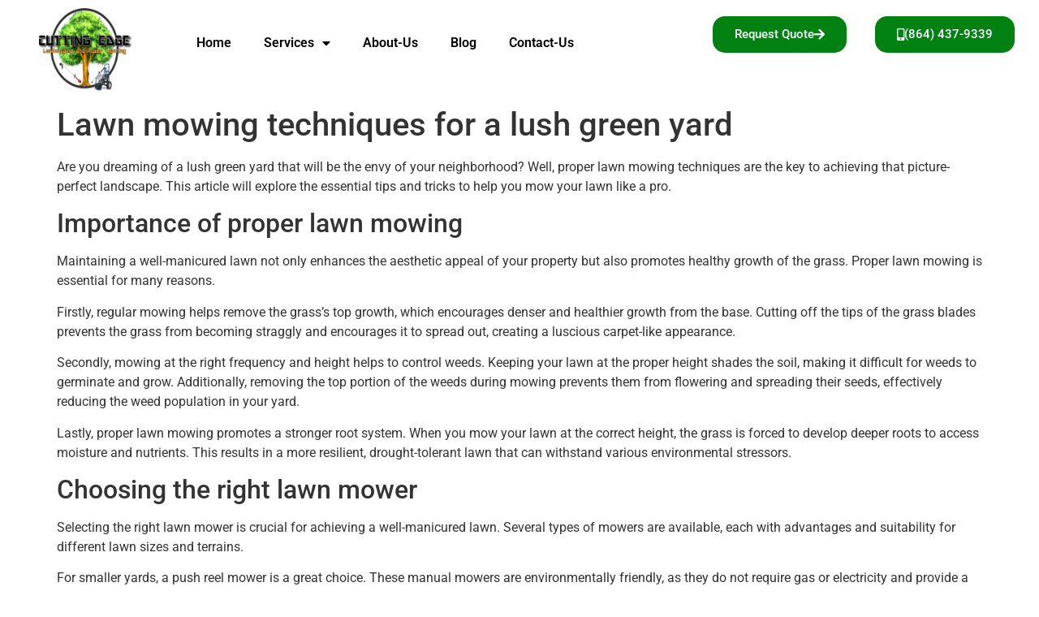

--- FILE ---
content_type: text/html; charset=UTF-8
request_url: https://www.cuttingedgegreenville.com/lawn-mowing-techniques-for-a-lush-green-yard/
body_size: 15178
content:
<!doctype html>
<html lang="en">
<head>
	<meta charset="UTF-8">
	<meta name="viewport" content="width=device-width, initial-scale=1">
	<link rel="profile" href="https://gmpg.org/xfn/11">
	<meta name='robots' content='index, follow, max-image-preview:large, max-snippet:-1, max-video-preview:-1' />

	<!-- This site is optimized with the Yoast SEO plugin v26.6 - https://yoast.com/wordpress/plugins/seo/ -->
	<title>Lawn mowing techniques for a lush green yard - Cutting Edge Mowing</title>
	<meta name="description" content="Are you dreaming of a lush green yard that will be the envy of your neighborhood? Professional Mowing will help you achieve that." />
	<link rel="canonical" href="https://www.cuttingedgegreenville.com/lawn-mowing-techniques-for-a-lush-green-yard/" />
	<meta property="og:locale" content="en_US" />
	<meta property="og:type" content="article" />
	<meta property="og:title" content="Lawn mowing techniques for a lush green yard - Cutting Edge Mowing" />
	<meta property="og:description" content="Are you dreaming of a lush green yard that will be the envy of your neighborhood? Professional Mowing will help you achieve that." />
	<meta property="og:url" content="https://www.cuttingedgegreenville.com/lawn-mowing-techniques-for-a-lush-green-yard/" />
	<meta property="og:site_name" content="Cutting Edge Mowing" />
	<meta property="article:published_time" content="2024-02-05T03:55:51+00:00" />
	<meta property="og:image" content="https://www.cuttingedgegreenville.com/wp-content/uploads/2022/02/Lawn-Background.jpg" />
	<meta property="og:image:width" content="901" />
	<meta property="og:image:height" content="600" />
	<meta property="og:image:type" content="image/jpeg" />
	<meta name="author" content="admin" />
	<meta name="twitter:card" content="summary_large_image" />
	<meta name="twitter:label1" content="Written by" />
	<meta name="twitter:data1" content="admin" />
	<meta name="twitter:label2" content="Est. reading time" />
	<meta name="twitter:data2" content="8 minutes" />
	<script type="application/ld+json" class="yoast-schema-graph">{"@context":"https://schema.org","@graph":[{"@type":"Article","@id":"https://www.cuttingedgegreenville.com/lawn-mowing-techniques-for-a-lush-green-yard/#article","isPartOf":{"@id":"https://www.cuttingedgegreenville.com/lawn-mowing-techniques-for-a-lush-green-yard/"},"author":{"name":"admin","@id":"https://www.cuttingedgegreenville.com/#/schema/person/54a789f32f42d2050da40176d63c10a4"},"headline":"Lawn mowing techniques for a lush green yard","datePublished":"2024-02-05T03:55:51+00:00","mainEntityOfPage":{"@id":"https://www.cuttingedgegreenville.com/lawn-mowing-techniques-for-a-lush-green-yard/"},"wordCount":1615,"publisher":{"@id":"https://www.cuttingedgegreenville.com/#organization"},"image":{"@id":"https://www.cuttingedgegreenville.com/lawn-mowing-techniques-for-a-lush-green-yard/#primaryimage"},"thumbnailUrl":"https://www.cuttingedgegreenville.com/wp-content/uploads/2022/02/Lawn-Background.jpg","inLanguage":"en"},{"@type":"WebPage","@id":"https://www.cuttingedgegreenville.com/lawn-mowing-techniques-for-a-lush-green-yard/","url":"https://www.cuttingedgegreenville.com/lawn-mowing-techniques-for-a-lush-green-yard/","name":"Lawn mowing techniques for a lush green yard - Cutting Edge Mowing","isPartOf":{"@id":"https://www.cuttingedgegreenville.com/#website"},"primaryImageOfPage":{"@id":"https://www.cuttingedgegreenville.com/lawn-mowing-techniques-for-a-lush-green-yard/#primaryimage"},"image":{"@id":"https://www.cuttingedgegreenville.com/lawn-mowing-techniques-for-a-lush-green-yard/#primaryimage"},"thumbnailUrl":"https://www.cuttingedgegreenville.com/wp-content/uploads/2022/02/Lawn-Background.jpg","datePublished":"2024-02-05T03:55:51+00:00","description":"Are you dreaming of a lush green yard that will be the envy of your neighborhood? Professional Mowing will help you achieve that.","breadcrumb":{"@id":"https://www.cuttingedgegreenville.com/lawn-mowing-techniques-for-a-lush-green-yard/#breadcrumb"},"inLanguage":"en","potentialAction":[{"@type":"ReadAction","target":["https://www.cuttingedgegreenville.com/lawn-mowing-techniques-for-a-lush-green-yard/"]}]},{"@type":"ImageObject","inLanguage":"en","@id":"https://www.cuttingedgegreenville.com/lawn-mowing-techniques-for-a-lush-green-yard/#primaryimage","url":"https://www.cuttingedgegreenville.com/wp-content/uploads/2022/02/Lawn-Background.jpg","contentUrl":"https://www.cuttingedgegreenville.com/wp-content/uploads/2022/02/Lawn-Background.jpg","width":901,"height":600,"caption":"Lawn Mowing Greenville SC"},{"@type":"BreadcrumbList","@id":"https://www.cuttingedgegreenville.com/lawn-mowing-techniques-for-a-lush-green-yard/#breadcrumb","itemListElement":[{"@type":"ListItem","position":1,"name":"Home","item":"https://www.cuttingedgegreenville.com/"},{"@type":"ListItem","position":2,"name":"Lawn mowing techniques for a lush green yard"}]},{"@type":"WebSite","@id":"https://www.cuttingedgegreenville.com/#website","url":"https://www.cuttingedgegreenville.com/","name":"Cutting Edge Mowing","description":"","publisher":{"@id":"https://www.cuttingedgegreenville.com/#organization"},"potentialAction":[{"@type":"SearchAction","target":{"@type":"EntryPoint","urlTemplate":"https://www.cuttingedgegreenville.com/?s={search_term_string}"},"query-input":{"@type":"PropertyValueSpecification","valueRequired":true,"valueName":"search_term_string"}}],"inLanguage":"en"},{"@type":"Organization","@id":"https://www.cuttingedgegreenville.com/#organization","name":"Cutting Edge Mowing","url":"https://www.cuttingedgegreenville.com/","logo":{"@type":"ImageObject","inLanguage":"en","@id":"https://www.cuttingedgegreenville.com/#/schema/logo/image/","url":"https://www.cuttingedgegreenville.com/wp-content/uploads/2022/02/cropped-IMG_0162.jpg","contentUrl":"https://www.cuttingedgegreenville.com/wp-content/uploads/2022/02/cropped-IMG_0162.jpg","width":1220,"height":912,"caption":"Cutting Edge Mowing"},"image":{"@id":"https://www.cuttingedgegreenville.com/#/schema/logo/image/"}},{"@type":"Person","@id":"https://www.cuttingedgegreenville.com/#/schema/person/54a789f32f42d2050da40176d63c10a4","name":"admin","image":{"@type":"ImageObject","inLanguage":"en","@id":"https://www.cuttingedgegreenville.com/#/schema/person/image/","url":"https://secure.gravatar.com/avatar/45e5a3455f59685afdc2bc7442ea731361c76574a8dbc53084e6131098d6455b?s=96&d=mm&r=g","contentUrl":"https://secure.gravatar.com/avatar/45e5a3455f59685afdc2bc7442ea731361c76574a8dbc53084e6131098d6455b?s=96&d=mm&r=g","caption":"admin"},"sameAs":["https://www.cuttingedgegreenville.com"],"url":"https://www.cuttingedgegreenville.com/author/admin/"}]}</script>
	<!-- / Yoast SEO plugin. -->


<link rel="alternate" type="application/rss+xml" title="Cutting Edge Mowing &raquo; Feed" href="https://www.cuttingedgegreenville.com/feed/" />
<link rel="alternate" type="application/rss+xml" title="Cutting Edge Mowing &raquo; Comments Feed" href="https://www.cuttingedgegreenville.com/comments/feed/" />
<link rel="alternate" type="application/rss+xml" title="Cutting Edge Mowing &raquo; Lawn mowing techniques for a lush green yard Comments Feed" href="https://www.cuttingedgegreenville.com/lawn-mowing-techniques-for-a-lush-green-yard/feed/" />
<link rel="alternate" title="oEmbed (JSON)" type="application/json+oembed" href="https://www.cuttingedgegreenville.com/wp-json/oembed/1.0/embed?url=https%3A%2F%2Fwww.cuttingedgegreenville.com%2Flawn-mowing-techniques-for-a-lush-green-yard%2F" />
<link rel="alternate" title="oEmbed (XML)" type="text/xml+oembed" href="https://www.cuttingedgegreenville.com/wp-json/oembed/1.0/embed?url=https%3A%2F%2Fwww.cuttingedgegreenville.com%2Flawn-mowing-techniques-for-a-lush-green-yard%2F&#038;format=xml" />
<style id='wp-img-auto-sizes-contain-inline-css'>
img:is([sizes=auto i],[sizes^="auto," i]){contain-intrinsic-size:3000px 1500px}
/*# sourceURL=wp-img-auto-sizes-contain-inline-css */
</style>
<style id='wp-emoji-styles-inline-css'>

	img.wp-smiley, img.emoji {
		display: inline !important;
		border: none !important;
		box-shadow: none !important;
		height: 1em !important;
		width: 1em !important;
		margin: 0 0.07em !important;
		vertical-align: -0.1em !important;
		background: none !important;
		padding: 0 !important;
	}
/*# sourceURL=wp-emoji-styles-inline-css */
</style>
<link rel='stylesheet' id='wp-block-library-css' href='https://www.cuttingedgegreenville.com/wp-includes/css/dist/block-library/style.min.css?ver=6.9' media='all' />
<style id='classic-theme-styles-inline-css'>
/*! This file is auto-generated */
.wp-block-button__link{color:#fff;background-color:#32373c;border-radius:9999px;box-shadow:none;text-decoration:none;padding:calc(.667em + 2px) calc(1.333em + 2px);font-size:1.125em}.wp-block-file__button{background:#32373c;color:#fff;text-decoration:none}
/*# sourceURL=/wp-includes/css/classic-themes.min.css */
</style>
<style id='global-styles-inline-css'>
:root{--wp--preset--aspect-ratio--square: 1;--wp--preset--aspect-ratio--4-3: 4/3;--wp--preset--aspect-ratio--3-4: 3/4;--wp--preset--aspect-ratio--3-2: 3/2;--wp--preset--aspect-ratio--2-3: 2/3;--wp--preset--aspect-ratio--16-9: 16/9;--wp--preset--aspect-ratio--9-16: 9/16;--wp--preset--color--black: #000000;--wp--preset--color--cyan-bluish-gray: #abb8c3;--wp--preset--color--white: #ffffff;--wp--preset--color--pale-pink: #f78da7;--wp--preset--color--vivid-red: #cf2e2e;--wp--preset--color--luminous-vivid-orange: #ff6900;--wp--preset--color--luminous-vivid-amber: #fcb900;--wp--preset--color--light-green-cyan: #7bdcb5;--wp--preset--color--vivid-green-cyan: #00d084;--wp--preset--color--pale-cyan-blue: #8ed1fc;--wp--preset--color--vivid-cyan-blue: #0693e3;--wp--preset--color--vivid-purple: #9b51e0;--wp--preset--gradient--vivid-cyan-blue-to-vivid-purple: linear-gradient(135deg,rgb(6,147,227) 0%,rgb(155,81,224) 100%);--wp--preset--gradient--light-green-cyan-to-vivid-green-cyan: linear-gradient(135deg,rgb(122,220,180) 0%,rgb(0,208,130) 100%);--wp--preset--gradient--luminous-vivid-amber-to-luminous-vivid-orange: linear-gradient(135deg,rgb(252,185,0) 0%,rgb(255,105,0) 100%);--wp--preset--gradient--luminous-vivid-orange-to-vivid-red: linear-gradient(135deg,rgb(255,105,0) 0%,rgb(207,46,46) 100%);--wp--preset--gradient--very-light-gray-to-cyan-bluish-gray: linear-gradient(135deg,rgb(238,238,238) 0%,rgb(169,184,195) 100%);--wp--preset--gradient--cool-to-warm-spectrum: linear-gradient(135deg,rgb(74,234,220) 0%,rgb(151,120,209) 20%,rgb(207,42,186) 40%,rgb(238,44,130) 60%,rgb(251,105,98) 80%,rgb(254,248,76) 100%);--wp--preset--gradient--blush-light-purple: linear-gradient(135deg,rgb(255,206,236) 0%,rgb(152,150,240) 100%);--wp--preset--gradient--blush-bordeaux: linear-gradient(135deg,rgb(254,205,165) 0%,rgb(254,45,45) 50%,rgb(107,0,62) 100%);--wp--preset--gradient--luminous-dusk: linear-gradient(135deg,rgb(255,203,112) 0%,rgb(199,81,192) 50%,rgb(65,88,208) 100%);--wp--preset--gradient--pale-ocean: linear-gradient(135deg,rgb(255,245,203) 0%,rgb(182,227,212) 50%,rgb(51,167,181) 100%);--wp--preset--gradient--electric-grass: linear-gradient(135deg,rgb(202,248,128) 0%,rgb(113,206,126) 100%);--wp--preset--gradient--midnight: linear-gradient(135deg,rgb(2,3,129) 0%,rgb(40,116,252) 100%);--wp--preset--font-size--small: 13px;--wp--preset--font-size--medium: 20px;--wp--preset--font-size--large: 36px;--wp--preset--font-size--x-large: 42px;--wp--preset--spacing--20: 0.44rem;--wp--preset--spacing--30: 0.67rem;--wp--preset--spacing--40: 1rem;--wp--preset--spacing--50: 1.5rem;--wp--preset--spacing--60: 2.25rem;--wp--preset--spacing--70: 3.38rem;--wp--preset--spacing--80: 5.06rem;--wp--preset--shadow--natural: 6px 6px 9px rgba(0, 0, 0, 0.2);--wp--preset--shadow--deep: 12px 12px 50px rgba(0, 0, 0, 0.4);--wp--preset--shadow--sharp: 6px 6px 0px rgba(0, 0, 0, 0.2);--wp--preset--shadow--outlined: 6px 6px 0px -3px rgb(255, 255, 255), 6px 6px rgb(0, 0, 0);--wp--preset--shadow--crisp: 6px 6px 0px rgb(0, 0, 0);}:where(.is-layout-flex){gap: 0.5em;}:where(.is-layout-grid){gap: 0.5em;}body .is-layout-flex{display: flex;}.is-layout-flex{flex-wrap: wrap;align-items: center;}.is-layout-flex > :is(*, div){margin: 0;}body .is-layout-grid{display: grid;}.is-layout-grid > :is(*, div){margin: 0;}:where(.wp-block-columns.is-layout-flex){gap: 2em;}:where(.wp-block-columns.is-layout-grid){gap: 2em;}:where(.wp-block-post-template.is-layout-flex){gap: 1.25em;}:where(.wp-block-post-template.is-layout-grid){gap: 1.25em;}.has-black-color{color: var(--wp--preset--color--black) !important;}.has-cyan-bluish-gray-color{color: var(--wp--preset--color--cyan-bluish-gray) !important;}.has-white-color{color: var(--wp--preset--color--white) !important;}.has-pale-pink-color{color: var(--wp--preset--color--pale-pink) !important;}.has-vivid-red-color{color: var(--wp--preset--color--vivid-red) !important;}.has-luminous-vivid-orange-color{color: var(--wp--preset--color--luminous-vivid-orange) !important;}.has-luminous-vivid-amber-color{color: var(--wp--preset--color--luminous-vivid-amber) !important;}.has-light-green-cyan-color{color: var(--wp--preset--color--light-green-cyan) !important;}.has-vivid-green-cyan-color{color: var(--wp--preset--color--vivid-green-cyan) !important;}.has-pale-cyan-blue-color{color: var(--wp--preset--color--pale-cyan-blue) !important;}.has-vivid-cyan-blue-color{color: var(--wp--preset--color--vivid-cyan-blue) !important;}.has-vivid-purple-color{color: var(--wp--preset--color--vivid-purple) !important;}.has-black-background-color{background-color: var(--wp--preset--color--black) !important;}.has-cyan-bluish-gray-background-color{background-color: var(--wp--preset--color--cyan-bluish-gray) !important;}.has-white-background-color{background-color: var(--wp--preset--color--white) !important;}.has-pale-pink-background-color{background-color: var(--wp--preset--color--pale-pink) !important;}.has-vivid-red-background-color{background-color: var(--wp--preset--color--vivid-red) !important;}.has-luminous-vivid-orange-background-color{background-color: var(--wp--preset--color--luminous-vivid-orange) !important;}.has-luminous-vivid-amber-background-color{background-color: var(--wp--preset--color--luminous-vivid-amber) !important;}.has-light-green-cyan-background-color{background-color: var(--wp--preset--color--light-green-cyan) !important;}.has-vivid-green-cyan-background-color{background-color: var(--wp--preset--color--vivid-green-cyan) !important;}.has-pale-cyan-blue-background-color{background-color: var(--wp--preset--color--pale-cyan-blue) !important;}.has-vivid-cyan-blue-background-color{background-color: var(--wp--preset--color--vivid-cyan-blue) !important;}.has-vivid-purple-background-color{background-color: var(--wp--preset--color--vivid-purple) !important;}.has-black-border-color{border-color: var(--wp--preset--color--black) !important;}.has-cyan-bluish-gray-border-color{border-color: var(--wp--preset--color--cyan-bluish-gray) !important;}.has-white-border-color{border-color: var(--wp--preset--color--white) !important;}.has-pale-pink-border-color{border-color: var(--wp--preset--color--pale-pink) !important;}.has-vivid-red-border-color{border-color: var(--wp--preset--color--vivid-red) !important;}.has-luminous-vivid-orange-border-color{border-color: var(--wp--preset--color--luminous-vivid-orange) !important;}.has-luminous-vivid-amber-border-color{border-color: var(--wp--preset--color--luminous-vivid-amber) !important;}.has-light-green-cyan-border-color{border-color: var(--wp--preset--color--light-green-cyan) !important;}.has-vivid-green-cyan-border-color{border-color: var(--wp--preset--color--vivid-green-cyan) !important;}.has-pale-cyan-blue-border-color{border-color: var(--wp--preset--color--pale-cyan-blue) !important;}.has-vivid-cyan-blue-border-color{border-color: var(--wp--preset--color--vivid-cyan-blue) !important;}.has-vivid-purple-border-color{border-color: var(--wp--preset--color--vivid-purple) !important;}.has-vivid-cyan-blue-to-vivid-purple-gradient-background{background: var(--wp--preset--gradient--vivid-cyan-blue-to-vivid-purple) !important;}.has-light-green-cyan-to-vivid-green-cyan-gradient-background{background: var(--wp--preset--gradient--light-green-cyan-to-vivid-green-cyan) !important;}.has-luminous-vivid-amber-to-luminous-vivid-orange-gradient-background{background: var(--wp--preset--gradient--luminous-vivid-amber-to-luminous-vivid-orange) !important;}.has-luminous-vivid-orange-to-vivid-red-gradient-background{background: var(--wp--preset--gradient--luminous-vivid-orange-to-vivid-red) !important;}.has-very-light-gray-to-cyan-bluish-gray-gradient-background{background: var(--wp--preset--gradient--very-light-gray-to-cyan-bluish-gray) !important;}.has-cool-to-warm-spectrum-gradient-background{background: var(--wp--preset--gradient--cool-to-warm-spectrum) !important;}.has-blush-light-purple-gradient-background{background: var(--wp--preset--gradient--blush-light-purple) !important;}.has-blush-bordeaux-gradient-background{background: var(--wp--preset--gradient--blush-bordeaux) !important;}.has-luminous-dusk-gradient-background{background: var(--wp--preset--gradient--luminous-dusk) !important;}.has-pale-ocean-gradient-background{background: var(--wp--preset--gradient--pale-ocean) !important;}.has-electric-grass-gradient-background{background: var(--wp--preset--gradient--electric-grass) !important;}.has-midnight-gradient-background{background: var(--wp--preset--gradient--midnight) !important;}.has-small-font-size{font-size: var(--wp--preset--font-size--small) !important;}.has-medium-font-size{font-size: var(--wp--preset--font-size--medium) !important;}.has-large-font-size{font-size: var(--wp--preset--font-size--large) !important;}.has-x-large-font-size{font-size: var(--wp--preset--font-size--x-large) !important;}
:where(.wp-block-post-template.is-layout-flex){gap: 1.25em;}:where(.wp-block-post-template.is-layout-grid){gap: 1.25em;}
:where(.wp-block-term-template.is-layout-flex){gap: 1.25em;}:where(.wp-block-term-template.is-layout-grid){gap: 1.25em;}
:where(.wp-block-columns.is-layout-flex){gap: 2em;}:where(.wp-block-columns.is-layout-grid){gap: 2em;}
:root :where(.wp-block-pullquote){font-size: 1.5em;line-height: 1.6;}
/*# sourceURL=global-styles-inline-css */
</style>
<link rel='stylesheet' id='hello-elementor-css' href='https://www.cuttingedgegreenville.com/wp-content/themes/hello-elementor/style.min.css?ver=3.0.1' media='all' />
<link rel='stylesheet' id='hello-elementor-theme-style-css' href='https://www.cuttingedgegreenville.com/wp-content/themes/hello-elementor/theme.min.css?ver=3.0.1' media='all' />
<link rel='stylesheet' id='hello-elementor-header-footer-css' href='https://www.cuttingedgegreenville.com/wp-content/themes/hello-elementor/header-footer.min.css?ver=3.0.1' media='all' />
<link rel='stylesheet' id='elementor-frontend-css' href='https://www.cuttingedgegreenville.com/wp-content/plugins/elementor/assets/css/frontend.min.css?ver=3.34.0' media='all' />
<link rel='stylesheet' id='elementor-post-6-css' href='https://www.cuttingedgegreenville.com/wp-content/uploads/elementor/css/post-6.css?ver=1767107777' media='all' />
<link rel='stylesheet' id='widget-image-css' href='https://www.cuttingedgegreenville.com/wp-content/plugins/elementor/assets/css/widget-image.min.css?ver=3.34.0' media='all' />
<link rel='stylesheet' id='widget-nav-menu-css' href='https://www.cuttingedgegreenville.com/wp-content/plugins/elementor-pro/assets/css/widget-nav-menu.min.css?ver=3.30.0' media='all' />
<link rel='stylesheet' id='e-sticky-css' href='https://www.cuttingedgegreenville.com/wp-content/plugins/elementor-pro/assets/css/modules/sticky.min.css?ver=3.30.0' media='all' />
<link rel='stylesheet' id='widget-social-icons-css' href='https://www.cuttingedgegreenville.com/wp-content/plugins/elementor/assets/css/widget-social-icons.min.css?ver=3.34.0' media='all' />
<link rel='stylesheet' id='e-apple-webkit-css' href='https://www.cuttingedgegreenville.com/wp-content/plugins/elementor/assets/css/conditionals/apple-webkit.min.css?ver=3.34.0' media='all' />
<link rel='stylesheet' id='elementor-icons-css' href='https://www.cuttingedgegreenville.com/wp-content/plugins/elementor/assets/lib/eicons/css/elementor-icons.min.css?ver=5.45.0' media='all' />
<link rel='stylesheet' id='elementor-post-24-css' href='https://www.cuttingedgegreenville.com/wp-content/uploads/elementor/css/post-24.css?ver=1767107778' media='all' />
<link rel='stylesheet' id='elementor-post-8-css' href='https://www.cuttingedgegreenville.com/wp-content/uploads/elementor/css/post-8.css?ver=1767107778' media='all' />
<link rel='stylesheet' id='hello-elementor-child-style-css' href='https://www.cuttingedgegreenville.com/wp-content/themes/hello-theme-child-master/style.css?ver=1.0.0' media='all' />
<link rel='stylesheet' id='elementor-gf-local-roboto-css' href='https://www.cuttingedgegreenville.com/wp-content/uploads/elementor/google-fonts/css/roboto.css?ver=1750871172' media='all' />
<link rel='stylesheet' id='elementor-gf-local-robotoslab-css' href='https://www.cuttingedgegreenville.com/wp-content/uploads/elementor/google-fonts/css/robotoslab.css?ver=1750871174' media='all' />
<link rel='stylesheet' id='elementor-gf-local-robotocondensed-css' href='https://www.cuttingedgegreenville.com/wp-content/uploads/elementor/google-fonts/css/robotocondensed.css?ver=1750871180' media='all' />
<link rel='stylesheet' id='elementor-icons-shared-0-css' href='https://www.cuttingedgegreenville.com/wp-content/plugins/elementor/assets/lib/font-awesome/css/fontawesome.min.css?ver=5.15.3' media='all' />
<link rel='stylesheet' id='elementor-icons-fa-solid-css' href='https://www.cuttingedgegreenville.com/wp-content/plugins/elementor/assets/lib/font-awesome/css/solid.min.css?ver=5.15.3' media='all' />
<link rel='stylesheet' id='elementor-icons-fa-brands-css' href='https://www.cuttingedgegreenville.com/wp-content/plugins/elementor/assets/lib/font-awesome/css/brands.min.css?ver=5.15.3' media='all' />
<script>if (document.location.protocol != "https:") { document.location = document.URL.replace(/^http:/i, "https:"); }</script><script src="https://www.cuttingedgegreenville.com/wp-includes/js/jquery/jquery.min.js?ver=3.7.1" id="jquery-core-js"></script>
<script src="https://www.cuttingedgegreenville.com/wp-includes/js/jquery/jquery-migrate.min.js?ver=3.4.1" id="jquery-migrate-js"></script>
<link rel="https://api.w.org/" href="https://www.cuttingedgegreenville.com/wp-json/" /><link rel="alternate" title="JSON" type="application/json" href="https://www.cuttingedgegreenville.com/wp-json/wp/v2/posts/469" /><link rel="EditURI" type="application/rsd+xml" title="RSD" href="https://www.cuttingedgegreenville.com/xmlrpc.php?rsd" />
<meta name="generator" content="WordPress 6.9" />
<link rel='shortlink' href='https://www.cuttingedgegreenville.com/?p=469' />
<meta name="generator" content="Elementor 3.34.0; features: additional_custom_breakpoints; settings: css_print_method-external, google_font-enabled, font_display-auto">
			<style>
				.e-con.e-parent:nth-of-type(n+4):not(.e-lazyloaded):not(.e-no-lazyload),
				.e-con.e-parent:nth-of-type(n+4):not(.e-lazyloaded):not(.e-no-lazyload) * {
					background-image: none !important;
				}
				@media screen and (max-height: 1024px) {
					.e-con.e-parent:nth-of-type(n+3):not(.e-lazyloaded):not(.e-no-lazyload),
					.e-con.e-parent:nth-of-type(n+3):not(.e-lazyloaded):not(.e-no-lazyload) * {
						background-image: none !important;
					}
				}
				@media screen and (max-height: 640px) {
					.e-con.e-parent:nth-of-type(n+2):not(.e-lazyloaded):not(.e-no-lazyload),
					.e-con.e-parent:nth-of-type(n+2):not(.e-lazyloaded):not(.e-no-lazyload) * {
						background-image: none !important;
					}
				}
			</style>
			<link rel="icon" href="https://www.cuttingedgegreenville.com/wp-content/uploads/2022/02/cropped-Favicon-32x32.jpg" sizes="32x32" />
<link rel="icon" href="https://www.cuttingedgegreenville.com/wp-content/uploads/2022/02/cropped-Favicon-192x192.jpg" sizes="192x192" />
<link rel="apple-touch-icon" href="https://www.cuttingedgegreenville.com/wp-content/uploads/2022/02/cropped-Favicon-180x180.jpg" />
<meta name="msapplication-TileImage" content="https://www.cuttingedgegreenville.com/wp-content/uploads/2022/02/cropped-Favicon-270x270.jpg" />
</head>
<body data-rsssl=1 class="wp-singular post-template-default single single-post postid-469 single-format-standard wp-custom-logo wp-theme-hello-elementor wp-child-theme-hello-theme-child-master esm-default elementor-default elementor-kit-6">


<a class="skip-link screen-reader-text" href="#content">Skip to content</a>

		<div data-elementor-type="header" data-elementor-id="24" class="elementor elementor-24 elementor-location-header" data-elementor-post-type="elementor_library">
					<section class="elementor-section elementor-top-section elementor-element elementor-element-953ca0e elementor-section-full_width elementor-section-height-default elementor-section-height-default" data-id="953ca0e" data-element_type="section" data-settings="{&quot;sticky&quot;:&quot;top&quot;,&quot;sticky_on&quot;:[&quot;desktop&quot;,&quot;tablet&quot;],&quot;background_background&quot;:&quot;classic&quot;,&quot;sticky_offset&quot;:0,&quot;sticky_effects_offset&quot;:0,&quot;sticky_anchor_link_offset&quot;:0}">
						<div class="elementor-container elementor-column-gap-default">
					<div class="elementor-column elementor-col-33 elementor-top-column elementor-element elementor-element-3608986" data-id="3608986" data-element_type="column">
			<div class="elementor-widget-wrap elementor-element-populated">
						<div class="elementor-element elementor-element-fe14463 elementor-widget elementor-widget-image" data-id="fe14463" data-element_type="widget" data-widget_type="image.default">
				<div class="elementor-widget-container">
															<img fetchpriority="high" width="600" height="452" src="https://www.cuttingedgegreenville.com/wp-content/uploads/2022/02/Cutting-Edge-Mowing-Logo.jpg" class="attachment-large size-large wp-image-27" alt="Cutting Edge Mowing" srcset="https://www.cuttingedgegreenville.com/wp-content/uploads/2022/02/Cutting-Edge-Mowing-Logo.jpg 600w, https://www.cuttingedgegreenville.com/wp-content/uploads/2022/02/Cutting-Edge-Mowing-Logo-300x226.jpg 300w" sizes="(max-width: 600px) 100vw, 600px" />															</div>
				</div>
					</div>
		</div>
				<div class="elementor-column elementor-col-33 elementor-top-column elementor-element elementor-element-bad4803" data-id="bad4803" data-element_type="column">
			<div class="elementor-widget-wrap elementor-element-populated">
						<div class="elementor-element elementor-element-c7b7608 elementor-nav-menu--dropdown-tablet elementor-nav-menu__text-align-aside elementor-nav-menu--toggle elementor-nav-menu--burger elementor-widget elementor-widget-nav-menu" data-id="c7b7608" data-element_type="widget" data-settings="{&quot;layout&quot;:&quot;horizontal&quot;,&quot;submenu_icon&quot;:{&quot;value&quot;:&quot;&lt;i class=\&quot;fas fa-caret-down\&quot;&gt;&lt;\/i&gt;&quot;,&quot;library&quot;:&quot;fa-solid&quot;},&quot;toggle&quot;:&quot;burger&quot;}" data-widget_type="nav-menu.default">
				<div class="elementor-widget-container">
								<nav aria-label="Menu" class="elementor-nav-menu--main elementor-nav-menu__container elementor-nav-menu--layout-horizontal e--pointer-underline e--animation-fade">
				<ul id="menu-1-c7b7608" class="elementor-nav-menu"><li class="menu-item menu-item-type-post_type menu-item-object-page menu-item-home menu-item-146"><a href="https://www.cuttingedgegreenville.com/" class="elementor-item">Home</a></li>
<li class="menu-item menu-item-type-custom menu-item-object-custom menu-item-has-children menu-item-180"><a href="#" class="elementor-item elementor-item-anchor">Services</a>
<ul class="sub-menu elementor-nav-menu--dropdown">
	<li class="menu-item menu-item-type-post_type menu-item-object-page menu-item-181"><a href="https://www.cuttingedgegreenville.com/lawn-mowing/" class="elementor-sub-item">Lawn-Mowing</a></li>
	<li class="menu-item menu-item-type-post_type menu-item-object-page menu-item-262"><a href="https://www.cuttingedgegreenville.com/landscaping-services/" class="elementor-sub-item">Landscaping-Services</a></li>
	<li class="menu-item menu-item-type-post_type menu-item-object-page menu-item-280"><a href="https://www.cuttingedgegreenville.com/water-services/" class="elementor-sub-item">Water Services</a></li>
</ul>
</li>
<li class="menu-item menu-item-type-post_type menu-item-object-page menu-item-305"><a href="https://www.cuttingedgegreenville.com/about-us/" class="elementor-item">About-Us</a></li>
<li class="menu-item menu-item-type-post_type menu-item-object-page menu-item-463"><a href="https://www.cuttingedgegreenville.com/blog/" class="elementor-item">Blog</a></li>
<li class="menu-item menu-item-type-post_type menu-item-object-page menu-item-340"><a href="https://www.cuttingedgegreenville.com/contact-us/" class="elementor-item">Contact-Us</a></li>
</ul>			</nav>
					<div class="elementor-menu-toggle" role="button" tabindex="0" aria-label="Menu Toggle" aria-expanded="false">
			<i aria-hidden="true" role="presentation" class="elementor-menu-toggle__icon--open eicon-menu-bar"></i><i aria-hidden="true" role="presentation" class="elementor-menu-toggle__icon--close eicon-close"></i>		</div>
					<nav class="elementor-nav-menu--dropdown elementor-nav-menu__container" aria-hidden="true">
				<ul id="menu-2-c7b7608" class="elementor-nav-menu"><li class="menu-item menu-item-type-post_type menu-item-object-page menu-item-home menu-item-146"><a href="https://www.cuttingedgegreenville.com/" class="elementor-item" tabindex="-1">Home</a></li>
<li class="menu-item menu-item-type-custom menu-item-object-custom menu-item-has-children menu-item-180"><a href="#" class="elementor-item elementor-item-anchor" tabindex="-1">Services</a>
<ul class="sub-menu elementor-nav-menu--dropdown">
	<li class="menu-item menu-item-type-post_type menu-item-object-page menu-item-181"><a href="https://www.cuttingedgegreenville.com/lawn-mowing/" class="elementor-sub-item" tabindex="-1">Lawn-Mowing</a></li>
	<li class="menu-item menu-item-type-post_type menu-item-object-page menu-item-262"><a href="https://www.cuttingedgegreenville.com/landscaping-services/" class="elementor-sub-item" tabindex="-1">Landscaping-Services</a></li>
	<li class="menu-item menu-item-type-post_type menu-item-object-page menu-item-280"><a href="https://www.cuttingedgegreenville.com/water-services/" class="elementor-sub-item" tabindex="-1">Water Services</a></li>
</ul>
</li>
<li class="menu-item menu-item-type-post_type menu-item-object-page menu-item-305"><a href="https://www.cuttingedgegreenville.com/about-us/" class="elementor-item" tabindex="-1">About-Us</a></li>
<li class="menu-item menu-item-type-post_type menu-item-object-page menu-item-463"><a href="https://www.cuttingedgegreenville.com/blog/" class="elementor-item" tabindex="-1">Blog</a></li>
<li class="menu-item menu-item-type-post_type menu-item-object-page menu-item-340"><a href="https://www.cuttingedgegreenville.com/contact-us/" class="elementor-item" tabindex="-1">Contact-Us</a></li>
</ul>			</nav>
						</div>
				</div>
					</div>
		</div>
				<div class="elementor-column elementor-col-33 elementor-top-column elementor-element elementor-element-efae2ec" data-id="efae2ec" data-element_type="column">
			<div class="elementor-widget-wrap elementor-element-populated">
						<section class="elementor-section elementor-inner-section elementor-element elementor-element-49afe23 elementor-section-boxed elementor-section-height-default elementor-section-height-default" data-id="49afe23" data-element_type="section">
						<div class="elementor-container elementor-column-gap-default">
					<div class="elementor-column elementor-col-50 elementor-inner-column elementor-element elementor-element-1b9837a" data-id="1b9837a" data-element_type="column">
			<div class="elementor-widget-wrap elementor-element-populated">
						<div class="elementor-element elementor-element-11cc3a9 elementor-align-center elementor-widget elementor-widget-button" data-id="11cc3a9" data-element_type="widget" data-widget_type="button.default">
				<div class="elementor-widget-container">
									<div class="elementor-button-wrapper">
					<a class="elementor-button elementor-button-link elementor-size-sm" href="https://www.cuttingedgegreenville.com/contact-us/">
						<span class="elementor-button-content-wrapper">
						<span class="elementor-button-icon">
				<i aria-hidden="true" class="fas fa-arrow-right"></i>			</span>
									<span class="elementor-button-text">Request Quote</span>
					</span>
					</a>
				</div>
								</div>
				</div>
					</div>
		</div>
				<div class="elementor-column elementor-col-50 elementor-inner-column elementor-element elementor-element-b181dfc" data-id="b181dfc" data-element_type="column">
			<div class="elementor-widget-wrap elementor-element-populated">
						<div class="elementor-element elementor-element-785e734 elementor-align-center elementor-widget elementor-widget-button" data-id="785e734" data-element_type="widget" data-widget_type="button.default">
				<div class="elementor-widget-container">
									<div class="elementor-button-wrapper">
					<a class="elementor-button elementor-button-link elementor-size-sm" href="tel:8644379339">
						<span class="elementor-button-content-wrapper">
						<span class="elementor-button-icon">
				<i aria-hidden="true" class="fas fa-mobile-alt"></i>			</span>
									<span class="elementor-button-text">(864) 437-9339</span>
					</span>
					</a>
				</div>
								</div>
				</div>
					</div>
		</div>
					</div>
		</section>
					</div>
		</div>
					</div>
		</section>
				</div>
		
<main id="content" class="site-main post-469 post type-post status-publish format-standard has-post-thumbnail hentry category-uncategorized">

			<header class="page-header">
			<h1 class="entry-title">Lawn mowing techniques for a lush green yard</h1>		</header>
	
	<div class="page-content">
		
<p>Are you dreaming of a lush green yard that will be the envy of your neighborhood? Well, proper lawn mowing techniques are the key to achieving that picture-perfect landscape. This article will explore the essential tips and tricks to help you mow your lawn like a pro.</p>



<h2 class="wp-block-heading">Importance of proper lawn mowing</h2>



<p>Maintaining a well-manicured lawn not only enhances the aesthetic appeal of your property but also promotes healthy growth of the grass. Proper lawn mowing is essential for many reasons.</p>



<p>Firstly, regular mowing helps remove the grass&#8217;s top growth, which encourages denser and healthier growth from the base. Cutting off the tips of the grass blades prevents the grass from becoming straggly and encourages it to spread out, creating a luscious carpet-like appearance.</p>



<p>Secondly, mowing at the right frequency and height helps to control weeds. Keeping your lawn at the proper height shades the soil, making it difficult for weeds to germinate and grow. Additionally, removing the top portion of the weeds during mowing prevents them from flowering and spreading their seeds, effectively reducing the weed population in your yard.</p>



<p>Lastly, proper lawn mowing promotes a stronger root system. When you mow your lawn at the correct height, the grass is forced to develop deeper roots to access moisture and nutrients. This results in a more resilient, drought-tolerant lawn that can withstand various environmental stressors.</p>



<h2 class="wp-block-heading">Choosing the right lawn mower</h2>



<p>Selecting the right lawn mower is crucial for achieving a well-manicured lawn. Several types of mowers are available, each with advantages and suitability for different lawn sizes and terrains.</p>



<p>For smaller yards, a push reel mower is a great choice. These manual mowers are environmentally friendly, as they do not require gas or electricity and provide a precise and clean cut. However, they may require more effort, especially if you have a larger lawn.</p>



<p>A gas-powered or electric lawn mower may be more suitable if you have a larger lawn. Gas-powered mowers are generally more powerful and can handle larger areas, while electric mowers are quieter and emit zero emissions. Consider your lawn size, physical capabilities, and environmental preferences when choosing a lawn mower.</p>



<h2 class="wp-block-heading">Lawn mowing frequency</h2>



<p>The frequency with which you mow your lawn greatly influences its overall health and appearance. Generally, it is best to mow regularly, removing no more than one-third of the grass height at a time.</p>



<p>During the peak growing season, typically in the spring and fall, you may need to mow your lawn once a week or even more frequently, depending on the growth rate. In the summer months, when growth slows down due to heat, you can reduce the frequency to every two weeks.</p>



<p>Maintaining a consistent mowing schedule prevents the grass from becoming too long and untidy while avoiding the stress of removing too much foliage at once.</p>



<h2 class="wp-block-heading">Lawn mowing height</h2>



<p>The lawn mower&#8217;s cutting height is critical in maintaining a healthy and attractive lawn. Different grasses have different height requirements, so it&#8217;s important to know the optimal cutting height for your specific grass species.</p>



<p>Generally, keeping the grass at a height of 2.5 to 3 inches is best. This height allows for sufficient leaf surface to promote photosynthesis and healthy growth while shading the soil and preventing weed growth.</p>



<p>During the hotter summer months, raising the cutting height to 3.5 inches can be beneficial. This provides additional shade to the soil, reducing evaporation and helping the grass retain moisture. However, be mindful not to let the grass grow too tall, as it can create a habitat for pests and diseases.</p>



<p>During the cooler seasons, such as spring and fall, you can lower the cutting height to around 2 inches. This helps prevent the growth of weeds and keeps the lawn looking neat and tidy.</p>



<h2 class="wp-block-heading">Lawn mowing patterns</h2>



<p>The pattern in which you mow your lawn can significantly affect its appearance. By alternating the mowing direction, you can create a striped or checkerboard effect, adding visual interest to your yard.</p>



<p>One popular mowing pattern is the diagonal pattern. Start by mowing parallel to one edge of your lawn, then mow diagonally in the opposite direction on the next pass. This pattern creates an attractive diamond-like effect and helps prevent the formation of ruts.</p>



<p>Another pattern to consider is the spiral pattern. Begin by mowing in a tight circle from the center of your lawn outward. As you move away from the center, gradually increase the radius of your circle. This pattern creates a visually appealing spiral effect and can be particularly striking in larger lawns.</p>



<p>Remember to overlap each pass slightly to ensure you don&#8217;t miss any spots, regardless of the pattern you choose. This will result in an even and uniform cut throughout your lawn.</p>



<h2 class="wp-block-heading">Preparing the lawn for mowing</h2>



<p>Before you start mowing, preparing your lawn to ensure the best possible results is important. Here are a few steps you can take to get your lawn ready for a trim:</p>



<ol class="wp-block-list">
<li>Clear the lawn of any debris, such as sticks, stones, or toys, that could damage your mower or cause an uneven cut.</li>



<li>Trim any overhanging branches or shrubs that could obstruct your path or pose a safety hazard.</li>



<li>Check the condition of your mower blades and replace or sharpen them if necessary. Dull blades can tear the grass instead of cutting it cleanly, resulting in a ragged appearance and increased disease susceptibility.</li>
</ol>



<p>By taking the time to prepare your lawn properly, you&#8217;ll be setting yourself up for success and ensuring a smooth and efficient mowing process.</p>



<h2 class="wp-block-heading">Tips for efficient lawn mowing</h2>



<p>To make your lawn mowing experience as efficient and effective as possible, consider the following tips:</p>



<ol class="wp-block-list">
<li>Start mowing in the early morning or late afternoon when the temperature is cooler. Mowing in extreme heat can stress both you and your lawn.</li>



<li>Avoid mowing when the grass is wet, as it can cause clumping and uneven cuts. Wait until the grass is dry before you begin.</li>



<li>Vary your mowing direction to prevent soil compaction and encourage upright growth of the grass.</li>



<li>Use a mulching mower or attach a grass catcher to collect clippings if you prefer a neater appearance. Alternatively, you can leave the clippings on the lawn, as they act as a natural fertilizer and help retain moisture.</li>



<li>Take breaks and stay hydrated, especially during hot weather, to avoid exhaustion and dehydration.</li>
</ol>



<p>By following these tips, you can streamline your lawn mowing process and achieve optimal results with minimal effort.</p>



<h2 class="wp-block-heading">Common lawn mowing mistakes to avoid</h2>



<p>While proper lawn mowing techniques are crucial, it&#8217;s equally important to avoid common mistakes that can harm your lawn. Here are a few pitfalls to steer clear of:</p>



<ol class="wp-block-list">
<li>Cutting the grass too short, also known as scalping, can weaken the grass and make it more susceptible to diseases, pests, and weed invasion.</li>



<li>Mowing with dull blades can result in ragged cuts and increase the risk of fungal infections. Regularly sharpen or replace your mower blades for a clean and precise cut.</li>



<li>Mowing in the same direction every time can lead to soil compaction and create unsightly ruts in your lawn. Alternate your mowing direction to promote even growth and prevent damage.</li>



<li>Ignoring the proper mowing height for your specific grass species can inhibit healthy growth and promote weed infestation. Research the optimal cutting height for your grass and adjust your mower accordingly.</li>



<li>Neglecting to clean your mower after use can cause grass clippings to build up, clog the mower, and hinder its performance. Regularly remove clippings and debris from your mower to keep it in optimal condition.</li>
</ol>



<p>By avoiding these common mistakes, you can ensure that your lawn remains healthy, vibrant, and beautiful all year round.</p>



<h2 class="wp-block-heading">Lawn mowing tools and equipment</h2>



<p>To achieve professional-looking results, it&#8217;s important to have the right tools and equipment. Here are some essential items you&#8217;ll need for effective lawn mowing:</p>



<ol class="wp-block-list">
<li>Lawn mower: Choose a mower that suits the size and terrain of your lawn, whether it&#8217;s a push reel mower, gas-powered mower, or electric mower.</li>



<li>Mower blades: Keep your blades sharp to ensure a clean cut. Regularly inspect and sharpen them or replace them if necessary.</li>



<li>Grass catcher or mulching attachment: Depending on your preference, use a grass catcher to collect clippings or attach a mulching kit to recycle them back into the lawn.</li>



<li>Trimmer or edger: Use a trimmer or edger to tidy up the edges of your lawn and create a polished look.</li>



<li>Rake: Use a rake to remove any clippings, leaves, or debris from your lawn after mowing.</li>
</ol>



<p>Investing in quality tools and equipment will not only make your mowing experience more enjoyable but also contribute to the overall health and appearance of your lawn.</p>



<h2 class="wp-block-heading">Conclusion</h2>



<p>By implementing these lawn-mowing techniques, you can transform your yard into a verdant paradise that will impress everyone who passes by. Remember to choose the right time to mow, adjust the cutting height according to the season, and employ proper mowing techniques such as diagonal patterns and overlapping passes. Regular maintenance, including sharpening blades and preparing the lawn, is essential for achieving optimal results.</p>



<p>With the right tools and a little bit of effort, you can achieve a lush green yard that will be the envy of your neighborhood. So grab your mower and get ready to elevate your lawn care game!</p>



<p>Lawn mowing techniques for a lush green yard | Blog Article | <a href="https://www.cuttingedgegreenville.com/contact-us/">Cutting Edge Mowing</a> | All Rights Reserved | <a href="https://www.visitgreenvillesc.com" target="_blank" rel="noreferrer noopener">Greenville SC</a></p>



<p><em>This blog article is written by Larry O Miller, a highly skilled assistant specializing in copywriting, content writing, and digital marketing. For all your writing and marketing needs, contact SEO After Coffee for professional and compelling content that drives results.</em></p>
		<div class="post-tags">
					</div>
			</div>

	
</main>

			<div data-elementor-type="footer" data-elementor-id="8" class="elementor elementor-8 elementor-location-footer" data-elementor-post-type="elementor_library">
					<section class="elementor-section elementor-top-section elementor-element elementor-element-468538c9 elementor-section-full_width elementor-section-height-min-height elementor-section-items-stretch elementor-section-height-default" data-id="468538c9" data-element_type="section" data-settings="{&quot;background_background&quot;:&quot;classic&quot;}">
						<div class="elementor-container elementor-column-gap-default">
					<div class="elementor-column elementor-col-33 elementor-top-column elementor-element elementor-element-3d9157f" data-id="3d9157f" data-element_type="column">
			<div class="elementor-widget-wrap elementor-element-populated">
						<section class="elementor-section elementor-inner-section elementor-element elementor-element-33ef4d62 elementor-section-height-min-height elementor-section-boxed elementor-section-height-default" data-id="33ef4d62" data-element_type="section">
						<div class="elementor-container elementor-column-gap-default">
					<div class="elementor-column elementor-col-100 elementor-inner-column elementor-element elementor-element-7c36380e" data-id="7c36380e" data-element_type="column">
			<div class="elementor-widget-wrap elementor-element-populated">
						<div class="elementor-element elementor-element-7d4b186 elementor-widget elementor-widget-theme-site-logo elementor-widget-image" data-id="7d4b186" data-element_type="widget" data-widget_type="theme-site-logo.default">
				<div class="elementor-widget-container">
											<a href="https://www.cuttingedgegreenville.com">
			<img width="1220" height="912" src="https://www.cuttingedgegreenville.com/wp-content/uploads/2022/02/cropped-IMG_0162.jpg" class="attachment-full size-full wp-image-12" alt="Cutting Edge Mowing" srcset="https://www.cuttingedgegreenville.com/wp-content/uploads/2022/02/cropped-IMG_0162.jpg 1220w, https://www.cuttingedgegreenville.com/wp-content/uploads/2022/02/cropped-IMG_0162-300x224.jpg 300w, https://www.cuttingedgegreenville.com/wp-content/uploads/2022/02/cropped-IMG_0162-1024x765.jpg 1024w, https://www.cuttingedgegreenville.com/wp-content/uploads/2022/02/cropped-IMG_0162-768x574.jpg 768w" sizes="(max-width: 1220px) 100vw, 1220px" />				</a>
											</div>
				</div>
					</div>
		</div>
					</div>
		</section>
				<section class="elementor-section elementor-inner-section elementor-element elementor-element-6345264c elementor-section-height-min-height elementor-section-boxed elementor-section-height-default" data-id="6345264c" data-element_type="section">
						<div class="elementor-container elementor-column-gap-default">
					<div class="elementor-column elementor-col-100 elementor-inner-column elementor-element elementor-element-61a878c7" data-id="61a878c7" data-element_type="column">
			<div class="elementor-widget-wrap elementor-element-populated">
						<div class="elementor-element elementor-element-644968de elementor-widget elementor-widget-text-editor" data-id="644968de" data-element_type="widget" data-widget_type="text-editor.default">
				<div class="elementor-widget-container">
									<p>Pine Ridge Dr<br />Greenville, SC 29605</p>								</div>
				</div>
					</div>
		</div>
					</div>
		</section>
					</div>
		</div>
				<div class="elementor-column elementor-col-33 elementor-top-column elementor-element elementor-element-64cb6125" data-id="64cb6125" data-element_type="column">
			<div class="elementor-widget-wrap elementor-element-populated">
						<section class="elementor-section elementor-inner-section elementor-element elementor-element-45fa4abb elementor-section-height-min-height elementor-section-boxed elementor-section-height-default" data-id="45fa4abb" data-element_type="section">
						<div class="elementor-container elementor-column-gap-default">
					<div class="elementor-column elementor-col-100 elementor-inner-column elementor-element elementor-element-63c4ddd6" data-id="63c4ddd6" data-element_type="column">
			<div class="elementor-widget-wrap elementor-element-populated">
						<div class="elementor-element elementor-element-f5f55d9 elementor-align-center elementor-widget elementor-widget-button" data-id="f5f55d9" data-element_type="widget" data-widget_type="button.default">
				<div class="elementor-widget-container">
									<div class="elementor-button-wrapper">
					<a class="elementor-button elementor-button-link elementor-size-sm" href="tel:8644379339">
						<span class="elementor-button-content-wrapper">
						<span class="elementor-button-icon">
				<i aria-hidden="true" class="fas fa-mobile-alt"></i>			</span>
									<span class="elementor-button-text">(864) 437-9339</span>
					</span>
					</a>
				</div>
								</div>
				</div>
					</div>
		</div>
					</div>
		</section>
				<section class="elementor-section elementor-inner-section elementor-element elementor-element-7c866f8f elementor-section-height-min-height elementor-section-boxed elementor-section-height-default" data-id="7c866f8f" data-element_type="section">
						<div class="elementor-container elementor-column-gap-default">
					<div class="elementor-column elementor-col-100 elementor-inner-column elementor-element elementor-element-1fca18d1" data-id="1fca18d1" data-element_type="column">
			<div class="elementor-widget-wrap">
							</div>
		</div>
					</div>
		</section>
					</div>
		</div>
				<div class="elementor-column elementor-col-33 elementor-top-column elementor-element elementor-element-2bd7aa8b" data-id="2bd7aa8b" data-element_type="column">
			<div class="elementor-widget-wrap elementor-element-populated">
						<section class="elementor-section elementor-inner-section elementor-element elementor-element-5dd02fee elementor-section-height-min-height elementor-section-boxed elementor-section-height-default" data-id="5dd02fee" data-element_type="section">
						<div class="elementor-container elementor-column-gap-default">
					<div class="elementor-column elementor-col-100 elementor-inner-column elementor-element elementor-element-2f6ed881" data-id="2f6ed881" data-element_type="column">
			<div class="elementor-widget-wrap elementor-element-populated">
						<div class="elementor-element elementor-element-5931f32 elementor-shape-rounded elementor-grid-0 e-grid-align-center elementor-widget elementor-widget-social-icons" data-id="5931f32" data-element_type="widget" data-widget_type="social-icons.default">
				<div class="elementor-widget-container">
							<div class="elementor-social-icons-wrapper elementor-grid" role="list">
							<span class="elementor-grid-item" role="listitem">
					<a class="elementor-icon elementor-social-icon elementor-social-icon-facebook elementor-repeater-item-8a6c1a1" target="_blank">
						<span class="elementor-screen-only">Facebook</span>
						<i aria-hidden="true" class="fab fa-facebook"></i>					</a>
				</span>
							<span class="elementor-grid-item" role="listitem">
					<a class="elementor-icon elementor-social-icon elementor-social-icon-twitter elementor-repeater-item-ce7ec43" target="_blank">
						<span class="elementor-screen-only">Twitter</span>
						<i aria-hidden="true" class="fab fa-twitter"></i>					</a>
				</span>
							<span class="elementor-grid-item" role="listitem">
					<a class="elementor-icon elementor-social-icon elementor-social-icon-youtube elementor-repeater-item-343ae2e" target="_blank">
						<span class="elementor-screen-only">Youtube</span>
						<i aria-hidden="true" class="fab fa-youtube"></i>					</a>
				</span>
					</div>
						</div>
				</div>
					</div>
		</div>
					</div>
		</section>
				<section class="elementor-section elementor-inner-section elementor-element elementor-element-23e4a473 elementor-section-height-min-height elementor-section-boxed elementor-section-height-default" data-id="23e4a473" data-element_type="section">
						<div class="elementor-container elementor-column-gap-default">
					<div class="elementor-column elementor-col-100 elementor-inner-column elementor-element elementor-element-3ce304ba" data-id="3ce304ba" data-element_type="column">
			<div class="elementor-widget-wrap elementor-element-populated">
						<div class="elementor-element elementor-element-22fb6593 elementor-widget elementor-widget-text-editor" data-id="22fb6593" data-element_type="widget" data-widget_type="text-editor.default">
				<div class="elementor-widget-container">
									<p>© 2020-2024 Cutting Edge Mowing and Washing, Greenville SC<br />Website by: <span style="color: #000000;"><a style="color: #000000;" href="https://seoaftercoffee.com" target="_blank" rel="noopener">Larry O Miller</a></span></p>								</div>
				</div>
					</div>
		</div>
					</div>
		</section>
					</div>
		</div>
					</div>
		</section>
				</div>
		
<script type="speculationrules">
{"prefetch":[{"source":"document","where":{"and":[{"href_matches":"/*"},{"not":{"href_matches":["/wp-*.php","/wp-admin/*","/wp-content/uploads/*","/wp-content/*","/wp-content/plugins/*","/wp-content/themes/hello-theme-child-master/*","/wp-content/themes/hello-elementor/*","/*\\?(.+)"]}},{"not":{"selector_matches":"a[rel~=\"nofollow\"]"}},{"not":{"selector_matches":".no-prefetch, .no-prefetch a"}}]},"eagerness":"conservative"}]}
</script>
        <script type="text/javascript">
            // Check if the plugin is loaded only once
            if (typeof window.maspikLoaded === "undefined") {
                window.maspikLoaded = true;
                
                // Function to check if form should be excluded
                function shouldExcludeForm(form) {
                    // Check role/aria for search
                    var role = (form.getAttribute('role') || '').toLowerCase();
                    if (role === 'search') { return true; }
                    var aria = (form.getAttribute('aria-label') || '').toLowerCase();
                    if (aria.indexOf('search') !== -1) { return true; }
                    
                    // Check action URL for search patterns
                    var action = (form.getAttribute('action') || '').toLowerCase();
                    if (action.indexOf('?s=') !== -1 || action.indexOf('search=') !== -1 || /\/search(\/?|\?|$)/.test(action)) {
                        return true;
                    }
                    
                    // Check form classes
                    var classes = form.className.split(' ');
                    if (classes.some(function(className) {
                        return className.toLowerCase().includes('search');
                    })) {
                        return true;
                    }
                    
                    // Check for search inputs inside the form
                    var searchInputs = form.querySelectorAll('input[type="search"], input.search, .search input, input[class*="search"], input[id*="search"], input[name="s"], input[name*="search"]');
                    if (searchInputs.length > 0) {
                        return true;
                    }
                    
                    // Check for search-related classes in child elements
                    var searchElements = form.querySelectorAll('.search, [class*="search"], [id*="search"], [aria-label*="search" i]');
                    if (searchElements.length > 0) {
                        return true;
                    }
                    
                    return false;
                }
                
                                // Function to add the hidden fields
                function addMaspikHiddenFields(form) {
                    // Check if the fields already exist
                    if (form.querySelector(".maspik-field")) return;

                    // Check if the form is already submitted
                    if (form.dataset.maspikProcessed) return;
                    form.dataset.maspikProcessed = true;

                    // Common attributes for the fields
                    var commonAttributes = {
                        "aria-hidden": "true",
                        tabindex: "-1",
                        autocomplete: "off",
                        class: "maspik-field"
                    };

                    var hiddenFieldStyles = {
                        position: "absolute",
                        left: "-99999px"
                    };

                    // Function to create a hidden field
                    function createHiddenField(attributes, styles) {
                        var field = document.createElement("input");
                        for (var attr in attributes) {
                            field.setAttribute(attr, attributes[attr]);
                        }
                        for (var style in styles) {
                            field.style[style] = styles[style];
                        }
                        return field;
                    }

                                        // Add Honeypot field if enabled
                    var honeypot = createHiddenField({
                        type: "text",
                        name: "full-name-maspik-hp",
                        class: form.className + " maspik-field",
                        placeholder: "Leave this field empty"
                    }, hiddenFieldStyles);
                    form.appendChild(honeypot);
                    
                                    }

                //on load
                document.addEventListener("DOMContentLoaded", function() {
                    var forms = document.querySelectorAll("form");
                    forms.forEach(function(form) {
                        // Only add fields if form is not excluded
                        if (!shouldExcludeForm(form)) {
                            addMaspikHiddenFields(form);
                        }
                    });
                });

                // Add the fields when the form is submitted
                document.addEventListener("submit", function(e) {
                    if (e.target.tagName === "FORM") {
                        // Only add fields if form is not excluded
                        if (!shouldExcludeForm(e.target)) {
                            addMaspikHiddenFields(e.target);
                                                    }
                    }
                }, true);
                
                                // spam key
                                // Maspik add key to forms
                document.addEventListener("DOMContentLoaded", function() {
                    var spamKey = "2lCjDvG3YQV7yjjvd9dfSovSnbbfpSy2siwYehxe6XDQFiWcjZJZysYO4DtmX83l";
                    var input = document.createElement("input");
                    input.type = "hidden";
                    input.name = "maspik_spam_key";
                    input.value = spamKey;
                    input.setAttribute("autocomplete", "off");
            
                    // Select all forms
                    var forms = document.querySelectorAll("form");
                    forms.forEach(function(form) {
                        // Only add the spam key if form is not excluded and key not already added
                        if (!shouldExcludeForm(form) && !form.querySelector("input[name=maspik_spam_key]")) {
                            form.appendChild(input.cloneNode(true));
                        }
                    });
                });
                
                // add in other way, if the first way not working
                document.addEventListener("submit", function(e) {
                    if (e.target.tagName === "FORM") {
                        // Only add the spam key if form is not excluded and key not already added
                        if (!shouldExcludeForm(e.target) && !e.target.querySelector("input[name=maspik_spam_key]")) {
                            var spamKey = "2lCjDvG3YQV7yjjvd9dfSovSnbbfpSy2siwYehxe6XDQFiWcjZJZysYO4DtmX83l";
                            var input = document.createElement("input");
                            input.type = "hidden";
                            input.name = "maspik_spam_key";
                            input.value = spamKey;
                            input.setAttribute("autocomplete", "off");
                            e.target.appendChild(input);
                        }
                    }
                }, true);
                            }
        </script>
        <style>
            .maspik-field { 
                display: none !important; 
                pointer-events: none !important;
                opacity: 0 !important;
                position: absolute !important;
                left: -99999px !important;
            }
        </style>
        			<script>
				const lazyloadRunObserver = () => {
					const lazyloadBackgrounds = document.querySelectorAll( `.e-con.e-parent:not(.e-lazyloaded)` );
					const lazyloadBackgroundObserver = new IntersectionObserver( ( entries ) => {
						entries.forEach( ( entry ) => {
							if ( entry.isIntersecting ) {
								let lazyloadBackground = entry.target;
								if( lazyloadBackground ) {
									lazyloadBackground.classList.add( 'e-lazyloaded' );
								}
								lazyloadBackgroundObserver.unobserve( entry.target );
							}
						});
					}, { rootMargin: '200px 0px 200px 0px' } );
					lazyloadBackgrounds.forEach( ( lazyloadBackground ) => {
						lazyloadBackgroundObserver.observe( lazyloadBackground );
					} );
				};
				const events = [
					'DOMContentLoaded',
					'elementor/lazyload/observe',
				];
				events.forEach( ( event ) => {
					document.addEventListener( event, lazyloadRunObserver );
				} );
			</script>
			<script src="https://www.cuttingedgegreenville.com/wp-content/themes/hello-elementor/assets/js/hello-frontend.min.js?ver=3.0.1" id="hello-theme-frontend-js"></script>
<script src="https://www.cuttingedgegreenville.com/wp-content/plugins/elementor/assets/js/webpack.runtime.min.js?ver=3.34.0" id="elementor-webpack-runtime-js"></script>
<script src="https://www.cuttingedgegreenville.com/wp-content/plugins/elementor/assets/js/frontend-modules.min.js?ver=3.34.0" id="elementor-frontend-modules-js"></script>
<script src="https://www.cuttingedgegreenville.com/wp-includes/js/jquery/ui/core.min.js?ver=1.13.3" id="jquery-ui-core-js"></script>
<script id="elementor-frontend-js-before">
var elementorFrontendConfig = {"environmentMode":{"edit":false,"wpPreview":false,"isScriptDebug":false},"i18n":{"shareOnFacebook":"Share on Facebook","shareOnTwitter":"Share on Twitter","pinIt":"Pin it","download":"Download","downloadImage":"Download image","fullscreen":"Fullscreen","zoom":"Zoom","share":"Share","playVideo":"Play Video","previous":"Previous","next":"Next","close":"Close","a11yCarouselPrevSlideMessage":"Previous slide","a11yCarouselNextSlideMessage":"Next slide","a11yCarouselFirstSlideMessage":"This is the first slide","a11yCarouselLastSlideMessage":"This is the last slide","a11yCarouselPaginationBulletMessage":"Go to slide"},"is_rtl":false,"breakpoints":{"xs":0,"sm":480,"md":768,"lg":1025,"xl":1440,"xxl":1600},"responsive":{"breakpoints":{"mobile":{"label":"Mobile Portrait","value":767,"default_value":767,"direction":"max","is_enabled":true},"mobile_extra":{"label":"Mobile Landscape","value":880,"default_value":880,"direction":"max","is_enabled":false},"tablet":{"label":"Tablet Portrait","value":1024,"default_value":1024,"direction":"max","is_enabled":true},"tablet_extra":{"label":"Tablet Landscape","value":1200,"default_value":1200,"direction":"max","is_enabled":false},"laptop":{"label":"Laptop","value":1366,"default_value":1366,"direction":"max","is_enabled":false},"widescreen":{"label":"Widescreen","value":2400,"default_value":2400,"direction":"min","is_enabled":false}},"hasCustomBreakpoints":false},"version":"3.34.0","is_static":false,"experimentalFeatures":{"additional_custom_breakpoints":true,"theme_builder_v2":true,"hello-theme-header-footer":true,"home_screen":true,"global_classes_should_enforce_capabilities":true,"e_variables":true,"cloud-library":true,"e_opt_in_v4_page":true,"e_interactions":true,"import-export-customization":true},"urls":{"assets":"https:\/\/www.cuttingedgegreenville.com\/wp-content\/plugins\/elementor\/assets\/","ajaxurl":"https:\/\/www.cuttingedgegreenville.com\/wp-admin\/admin-ajax.php","uploadUrl":"https:\/\/www.cuttingedgegreenville.com\/wp-content\/uploads"},"nonces":{"floatingButtonsClickTracking":"2dcfdaa18d"},"swiperClass":"swiper","settings":{"page":[],"editorPreferences":[]},"kit":{"active_breakpoints":["viewport_mobile","viewport_tablet"],"global_image_lightbox":"yes","lightbox_enable_counter":"yes","lightbox_enable_fullscreen":"yes","lightbox_enable_zoom":"yes","lightbox_enable_share":"yes","lightbox_title_src":"title","lightbox_description_src":"description","hello_header_logo_type":"logo","hello_header_menu_layout":"horizontal","hello_footer_logo_type":"logo"},"post":{"id":469,"title":"Lawn%20mowing%20techniques%20for%20a%20lush%20green%20yard%20-%20Cutting%20Edge%20Mowing","excerpt":"","featuredImage":"https:\/\/www.cuttingedgegreenville.com\/wp-content\/uploads\/2022\/02\/Lawn-Background.jpg"}};
//# sourceURL=elementor-frontend-js-before
</script>
<script src="https://www.cuttingedgegreenville.com/wp-content/plugins/elementor/assets/js/frontend.min.js?ver=3.34.0" id="elementor-frontend-js"></script>
<script src="https://www.cuttingedgegreenville.com/wp-content/plugins/elementor-pro/assets/lib/smartmenus/jquery.smartmenus.min.js?ver=1.2.1" id="smartmenus-js"></script>
<script src="https://www.cuttingedgegreenville.com/wp-content/plugins/elementor-pro/assets/lib/sticky/jquery.sticky.min.js?ver=3.30.0" id="e-sticky-js"></script>
<script src="https://www.cuttingedgegreenville.com/wp-content/plugins/elementor-pro/assets/js/webpack-pro.runtime.min.js?ver=3.30.0" id="elementor-pro-webpack-runtime-js"></script>
<script src="https://www.cuttingedgegreenville.com/wp-includes/js/dist/hooks.min.js?ver=dd5603f07f9220ed27f1" id="wp-hooks-js"></script>
<script src="https://www.cuttingedgegreenville.com/wp-includes/js/dist/i18n.min.js?ver=c26c3dc7bed366793375" id="wp-i18n-js"></script>
<script id="wp-i18n-js-after">
wp.i18n.setLocaleData( { 'text direction\u0004ltr': [ 'ltr' ] } );
//# sourceURL=wp-i18n-js-after
</script>
<script id="elementor-pro-frontend-js-before">
var ElementorProFrontendConfig = {"ajaxurl":"https:\/\/www.cuttingedgegreenville.com\/wp-admin\/admin-ajax.php","nonce":"8a49d90c01","urls":{"assets":"https:\/\/www.cuttingedgegreenville.com\/wp-content\/plugins\/elementor-pro\/assets\/","rest":"https:\/\/www.cuttingedgegreenville.com\/wp-json\/"},"settings":{"lazy_load_background_images":true},"popup":{"hasPopUps":false},"shareButtonsNetworks":{"facebook":{"title":"Facebook","has_counter":true},"twitter":{"title":"Twitter"},"linkedin":{"title":"LinkedIn","has_counter":true},"pinterest":{"title":"Pinterest","has_counter":true},"reddit":{"title":"Reddit","has_counter":true},"vk":{"title":"VK","has_counter":true},"odnoklassniki":{"title":"OK","has_counter":true},"tumblr":{"title":"Tumblr"},"digg":{"title":"Digg"},"skype":{"title":"Skype"},"stumbleupon":{"title":"StumbleUpon","has_counter":true},"mix":{"title":"Mix"},"telegram":{"title":"Telegram"},"pocket":{"title":"Pocket","has_counter":true},"xing":{"title":"XING","has_counter":true},"whatsapp":{"title":"WhatsApp"},"email":{"title":"Email"},"print":{"title":"Print"},"x-twitter":{"title":"X"},"threads":{"title":"Threads"}},"facebook_sdk":{"lang":"en","app_id":""},"lottie":{"defaultAnimationUrl":"https:\/\/www.cuttingedgegreenville.com\/wp-content\/plugins\/elementor-pro\/modules\/lottie\/assets\/animations\/default.json"}};
//# sourceURL=elementor-pro-frontend-js-before
</script>
<script src="https://www.cuttingedgegreenville.com/wp-content/plugins/elementor-pro/assets/js/frontend.min.js?ver=3.30.0" id="elementor-pro-frontend-js"></script>
<script src="https://www.cuttingedgegreenville.com/wp-content/plugins/elementor-pro/assets/js/elements-handlers.min.js?ver=3.30.0" id="pro-elements-handlers-js"></script>
<script id="wp-emoji-settings" type="application/json">
{"baseUrl":"https://s.w.org/images/core/emoji/17.0.2/72x72/","ext":".png","svgUrl":"https://s.w.org/images/core/emoji/17.0.2/svg/","svgExt":".svg","source":{"concatemoji":"https://www.cuttingedgegreenville.com/wp-includes/js/wp-emoji-release.min.js?ver=6.9"}}
</script>
<script type="module">
/*! This file is auto-generated */
const a=JSON.parse(document.getElementById("wp-emoji-settings").textContent),o=(window._wpemojiSettings=a,"wpEmojiSettingsSupports"),s=["flag","emoji"];function i(e){try{var t={supportTests:e,timestamp:(new Date).valueOf()};sessionStorage.setItem(o,JSON.stringify(t))}catch(e){}}function c(e,t,n){e.clearRect(0,0,e.canvas.width,e.canvas.height),e.fillText(t,0,0);t=new Uint32Array(e.getImageData(0,0,e.canvas.width,e.canvas.height).data);e.clearRect(0,0,e.canvas.width,e.canvas.height),e.fillText(n,0,0);const a=new Uint32Array(e.getImageData(0,0,e.canvas.width,e.canvas.height).data);return t.every((e,t)=>e===a[t])}function p(e,t){e.clearRect(0,0,e.canvas.width,e.canvas.height),e.fillText(t,0,0);var n=e.getImageData(16,16,1,1);for(let e=0;e<n.data.length;e++)if(0!==n.data[e])return!1;return!0}function u(e,t,n,a){switch(t){case"flag":return n(e,"\ud83c\udff3\ufe0f\u200d\u26a7\ufe0f","\ud83c\udff3\ufe0f\u200b\u26a7\ufe0f")?!1:!n(e,"\ud83c\udde8\ud83c\uddf6","\ud83c\udde8\u200b\ud83c\uddf6")&&!n(e,"\ud83c\udff4\udb40\udc67\udb40\udc62\udb40\udc65\udb40\udc6e\udb40\udc67\udb40\udc7f","\ud83c\udff4\u200b\udb40\udc67\u200b\udb40\udc62\u200b\udb40\udc65\u200b\udb40\udc6e\u200b\udb40\udc67\u200b\udb40\udc7f");case"emoji":return!a(e,"\ud83e\u1fac8")}return!1}function f(e,t,n,a){let r;const o=(r="undefined"!=typeof WorkerGlobalScope&&self instanceof WorkerGlobalScope?new OffscreenCanvas(300,150):document.createElement("canvas")).getContext("2d",{willReadFrequently:!0}),s=(o.textBaseline="top",o.font="600 32px Arial",{});return e.forEach(e=>{s[e]=t(o,e,n,a)}),s}function r(e){var t=document.createElement("script");t.src=e,t.defer=!0,document.head.appendChild(t)}a.supports={everything:!0,everythingExceptFlag:!0},new Promise(t=>{let n=function(){try{var e=JSON.parse(sessionStorage.getItem(o));if("object"==typeof e&&"number"==typeof e.timestamp&&(new Date).valueOf()<e.timestamp+604800&&"object"==typeof e.supportTests)return e.supportTests}catch(e){}return null}();if(!n){if("undefined"!=typeof Worker&&"undefined"!=typeof OffscreenCanvas&&"undefined"!=typeof URL&&URL.createObjectURL&&"undefined"!=typeof Blob)try{var e="postMessage("+f.toString()+"("+[JSON.stringify(s),u.toString(),c.toString(),p.toString()].join(",")+"));",a=new Blob([e],{type:"text/javascript"});const r=new Worker(URL.createObjectURL(a),{name:"wpTestEmojiSupports"});return void(r.onmessage=e=>{i(n=e.data),r.terminate(),t(n)})}catch(e){}i(n=f(s,u,c,p))}t(n)}).then(e=>{for(const n in e)a.supports[n]=e[n],a.supports.everything=a.supports.everything&&a.supports[n],"flag"!==n&&(a.supports.everythingExceptFlag=a.supports.everythingExceptFlag&&a.supports[n]);var t;a.supports.everythingExceptFlag=a.supports.everythingExceptFlag&&!a.supports.flag,a.supports.everything||((t=a.source||{}).concatemoji?r(t.concatemoji):t.wpemoji&&t.twemoji&&(r(t.twemoji),r(t.wpemoji)))});
//# sourceURL=https://www.cuttingedgegreenville.com/wp-includes/js/wp-emoji-loader.min.js
</script>

</body>
</html>


--- FILE ---
content_type: text/css
request_url: https://www.cuttingedgegreenville.com/wp-content/uploads/elementor/css/post-24.css?ver=1767107778
body_size: 723
content:
.elementor-24 .elementor-element.elementor-element-953ca0e:not(.elementor-motion-effects-element-type-background), .elementor-24 .elementor-element.elementor-element-953ca0e > .elementor-motion-effects-container > .elementor-motion-effects-layer{background-color:#FFFFFF;}.elementor-24 .elementor-element.elementor-element-953ca0e{transition:background 0.3s, border 0.3s, border-radius 0.3s, box-shadow 0.3s;}.elementor-24 .elementor-element.elementor-element-953ca0e > .elementor-background-overlay{transition:background 0.3s, border-radius 0.3s, opacity 0.3s;}.elementor-widget-image .widget-image-caption{color:var( --e-global-color-text );font-family:var( --e-global-typography-text-font-family ), Sans-serif;font-weight:var( --e-global-typography-text-font-weight );}.elementor-24 .elementor-element.elementor-element-fe14463 img{width:60%;height:102px;}.elementor-widget-nav-menu .elementor-nav-menu .elementor-item{font-family:var( --e-global-typography-primary-font-family ), Sans-serif;font-weight:var( --e-global-typography-primary-font-weight );}.elementor-widget-nav-menu .elementor-nav-menu--main .elementor-item{color:var( --e-global-color-text );fill:var( --e-global-color-text );}.elementor-widget-nav-menu .elementor-nav-menu--main .elementor-item:hover,
					.elementor-widget-nav-menu .elementor-nav-menu--main .elementor-item.elementor-item-active,
					.elementor-widget-nav-menu .elementor-nav-menu--main .elementor-item.highlighted,
					.elementor-widget-nav-menu .elementor-nav-menu--main .elementor-item:focus{color:var( --e-global-color-accent );fill:var( --e-global-color-accent );}.elementor-widget-nav-menu .elementor-nav-menu--main:not(.e--pointer-framed) .elementor-item:before,
					.elementor-widget-nav-menu .elementor-nav-menu--main:not(.e--pointer-framed) .elementor-item:after{background-color:var( --e-global-color-accent );}.elementor-widget-nav-menu .e--pointer-framed .elementor-item:before,
					.elementor-widget-nav-menu .e--pointer-framed .elementor-item:after{border-color:var( --e-global-color-accent );}.elementor-widget-nav-menu{--e-nav-menu-divider-color:var( --e-global-color-text );}.elementor-widget-nav-menu .elementor-nav-menu--dropdown .elementor-item, .elementor-widget-nav-menu .elementor-nav-menu--dropdown  .elementor-sub-item{font-family:var( --e-global-typography-accent-font-family ), Sans-serif;font-weight:var( --e-global-typography-accent-font-weight );}.elementor-24 .elementor-element.elementor-element-c7b7608 > .elementor-widget-container{margin:0px 0px 0px 0px;padding:20px 0px 0px 0px;}.elementor-24 .elementor-element.elementor-element-c7b7608 .elementor-menu-toggle{margin:0 auto;background-color:#028113;}.elementor-24 .elementor-element.elementor-element-c7b7608 .elementor-nav-menu--main .elementor-item{color:#000000;fill:#000000;}.elementor-24 .elementor-element.elementor-element-c7b7608 .elementor-nav-menu--main .elementor-item:hover,
					.elementor-24 .elementor-element.elementor-element-c7b7608 .elementor-nav-menu--main .elementor-item.elementor-item-active,
					.elementor-24 .elementor-element.elementor-element-c7b7608 .elementor-nav-menu--main .elementor-item.highlighted,
					.elementor-24 .elementor-element.elementor-element-c7b7608 .elementor-nav-menu--main .elementor-item:focus{color:#028113;fill:#028113;}.elementor-24 .elementor-element.elementor-element-c7b7608 .elementor-nav-menu--main:not(.e--pointer-framed) .elementor-item:before,
					.elementor-24 .elementor-element.elementor-element-c7b7608 .elementor-nav-menu--main:not(.e--pointer-framed) .elementor-item:after{background-color:#FFFFFF00;}.elementor-24 .elementor-element.elementor-element-c7b7608 .e--pointer-framed .elementor-item:before,
					.elementor-24 .elementor-element.elementor-element-c7b7608 .e--pointer-framed .elementor-item:after{border-color:#FFFFFF00;}.elementor-24 .elementor-element.elementor-element-c7b7608 .elementor-nav-menu--dropdown a, .elementor-24 .elementor-element.elementor-element-c7b7608 .elementor-menu-toggle{color:#028113;fill:#028113;}.elementor-24 .elementor-element.elementor-element-c7b7608 .elementor-nav-menu--dropdown{background-color:#F3F3F3;}.elementor-24 .elementor-element.elementor-element-c7b7608 .elementor-nav-menu--dropdown a:hover,
					.elementor-24 .elementor-element.elementor-element-c7b7608 .elementor-nav-menu--dropdown a:focus,
					.elementor-24 .elementor-element.elementor-element-c7b7608 .elementor-nav-menu--dropdown a.elementor-item-active,
					.elementor-24 .elementor-element.elementor-element-c7b7608 .elementor-nav-menu--dropdown a.highlighted,
					.elementor-24 .elementor-element.elementor-element-c7b7608 .elementor-menu-toggle:hover,
					.elementor-24 .elementor-element.elementor-element-c7b7608 .elementor-menu-toggle:focus{color:#FFFFFF;}.elementor-24 .elementor-element.elementor-element-c7b7608 .elementor-nav-menu--dropdown .elementor-item, .elementor-24 .elementor-element.elementor-element-c7b7608 .elementor-nav-menu--dropdown  .elementor-sub-item{font-family:"Roboto Condensed", Sans-serif;font-size:16px;font-weight:700;}.elementor-24 .elementor-element.elementor-element-c7b7608 div.elementor-menu-toggle{color:#FFFFFF;}.elementor-24 .elementor-element.elementor-element-c7b7608 div.elementor-menu-toggle svg{fill:#FFFFFF;}.elementor-widget-button .elementor-button{background-color:var( --e-global-color-accent );font-family:var( --e-global-typography-accent-font-family ), Sans-serif;font-weight:var( --e-global-typography-accent-font-weight );}.elementor-24 .elementor-element.elementor-element-11cc3a9 .elementor-button{background-color:#028113;border-style:solid;border-color:#028113;border-radius:15px 15px 15px 15px;}.elementor-24 .elementor-element.elementor-element-11cc3a9 .elementor-button-content-wrapper{flex-direction:row-reverse;}.elementor-24 .elementor-element.elementor-element-11cc3a9 .elementor-button .elementor-button-content-wrapper{gap:10px;}.elementor-24 .elementor-element.elementor-element-785e734 .elementor-button{background-color:#028113;border-style:solid;border-color:#028113;border-radius:15px 15px 15px 15px;}.elementor-24 .elementor-element.elementor-element-785e734 .elementor-button-content-wrapper{flex-direction:row;}.elementor-24 .elementor-element.elementor-element-785e734 .elementor-button .elementor-button-content-wrapper{gap:10px;}.elementor-theme-builder-content-area{height:400px;}.elementor-location-header:before, .elementor-location-footer:before{content:"";display:table;clear:both;}@media(max-width:1024px){.elementor-24 .elementor-element.elementor-element-fe14463 img{width:100%;height:76px;}}@media(max-width:767px){.elementor-24 .elementor-element.elementor-element-fe14463 img{width:33%;}.elementor-24 .elementor-element.elementor-element-c7b7608{--nav-menu-icon-size:24px;}}@media(min-width:768px){.elementor-24 .elementor-element.elementor-element-3608986{width:16.53%;}.elementor-24 .elementor-element.elementor-element-bad4803{width:49.803%;}}@media(max-width:1024px) and (min-width:768px){.elementor-24 .elementor-element.elementor-element-bad4803{width:45%;}.elementor-24 .elementor-element.elementor-element-1b9837a{width:97%;}.elementor-24 .elementor-element.elementor-element-b181dfc{width:100%;}}

--- FILE ---
content_type: text/css
request_url: https://www.cuttingedgegreenville.com/wp-content/uploads/elementor/css/post-8.css?ver=1767107778
body_size: 845
content:
.elementor-8 .elementor-element.elementor-element-468538c9:not(.elementor-motion-effects-element-type-background), .elementor-8 .elementor-element.elementor-element-468538c9 > .elementor-motion-effects-container > .elementor-motion-effects-layer{background-color:#F2EFEC;}.elementor-8 .elementor-element.elementor-element-468538c9 > .elementor-container{min-height:85px;}.elementor-8 .elementor-element.elementor-element-468538c9{border-style:solid;border-width:1px 0px 1px 0px;border-color:#000000;transition:background 0.3s, border 0.3s, border-radius 0.3s, box-shadow 0.3s;}.elementor-8 .elementor-element.elementor-element-468538c9 > .elementor-background-overlay{transition:background 0.3s, border-radius 0.3s, opacity 0.3s;}.elementor-bc-flex-widget .elementor-8 .elementor-element.elementor-element-3d9157f.elementor-column .elementor-widget-wrap{align-items:flex-start;}.elementor-8 .elementor-element.elementor-element-3d9157f.elementor-column.elementor-element[data-element_type="column"] > .elementor-widget-wrap.elementor-element-populated{align-content:flex-start;align-items:flex-start;}.elementor-8 .elementor-element.elementor-element-3d9157f > .elementor-element-populated{padding:0px 0px 0px 0px;}.elementor-8 .elementor-element.elementor-element-33ef4d62 > .elementor-container{min-height:80px;}.elementor-8 .elementor-element.elementor-element-33ef4d62{margin-top:0px;margin-bottom:0px;}.elementor-bc-flex-widget .elementor-8 .elementor-element.elementor-element-7c36380e.elementor-column .elementor-widget-wrap{align-items:center;}.elementor-8 .elementor-element.elementor-element-7c36380e.elementor-column.elementor-element[data-element_type="column"] > .elementor-widget-wrap.elementor-element-populated{align-content:center;align-items:center;}.elementor-widget-theme-site-logo .widget-image-caption{color:var( --e-global-color-text );font-family:var( --e-global-typography-text-font-family ), Sans-serif;font-weight:var( --e-global-typography-text-font-weight );}.elementor-8 .elementor-element.elementor-element-7d4b186 img{width:13%;}.elementor-8 .elementor-element.elementor-element-6345264c > .elementor-container{min-height:120px;}.elementor-8 .elementor-element.elementor-element-6345264c{border-style:solid;border-width:1px 0px 0px 0px;border-color:#000000;margin-top:0px;margin-bottom:0px;}.elementor-bc-flex-widget .elementor-8 .elementor-element.elementor-element-61a878c7.elementor-column .elementor-widget-wrap{align-items:center;}.elementor-8 .elementor-element.elementor-element-61a878c7.elementor-column.elementor-element[data-element_type="column"] > .elementor-widget-wrap.elementor-element-populated{align-content:center;align-items:center;}.elementor-widget-text-editor{font-family:var( --e-global-typography-text-font-family ), Sans-serif;font-weight:var( --e-global-typography-text-font-weight );color:var( --e-global-color-text );}.elementor-widget-text-editor.elementor-drop-cap-view-stacked .elementor-drop-cap{background-color:var( --e-global-color-primary );}.elementor-widget-text-editor.elementor-drop-cap-view-framed .elementor-drop-cap, .elementor-widget-text-editor.elementor-drop-cap-view-default .elementor-drop-cap{color:var( --e-global-color-primary );border-color:var( --e-global-color-primary );}.elementor-8 .elementor-element.elementor-element-644968de{text-align:center;font-family:"Roboto", Sans-serif;font-size:16px;color:#000000;}.elementor-bc-flex-widget .elementor-8 .elementor-element.elementor-element-64cb6125.elementor-column .elementor-widget-wrap{align-items:flex-start;}.elementor-8 .elementor-element.elementor-element-64cb6125.elementor-column.elementor-element[data-element_type="column"] > .elementor-widget-wrap.elementor-element-populated{align-content:flex-start;align-items:flex-start;}.elementor-8 .elementor-element.elementor-element-64cb6125 > .elementor-element-populated{padding:0px 0px 0px 0px;}.elementor-8 .elementor-element.elementor-element-45fa4abb > .elementor-container{min-height:80px;}.elementor-8 .elementor-element.elementor-element-45fa4abb{border-style:solid;border-width:0px 0px 0px 0px;border-color:#000000;margin-top:0px;margin-bottom:0px;}.elementor-bc-flex-widget .elementor-8 .elementor-element.elementor-element-63c4ddd6.elementor-column .elementor-widget-wrap{align-items:center;}.elementor-8 .elementor-element.elementor-element-63c4ddd6.elementor-column.elementor-element[data-element_type="column"] > .elementor-widget-wrap.elementor-element-populated{align-content:center;align-items:center;}.elementor-8 .elementor-element.elementor-element-63c4ddd6 > .elementor-element-populated{border-style:solid;border-width:0px 1px 0px 1px;border-color:#000000;}.elementor-widget-button .elementor-button{background-color:var( --e-global-color-accent );font-family:var( --e-global-typography-accent-font-family ), Sans-serif;font-weight:var( --e-global-typography-accent-font-weight );}.elementor-8 .elementor-element.elementor-element-f5f55d9 .elementor-button{background-color:#028113;border-style:solid;border-color:#028113;border-radius:15px 15px 15px 15px;}.elementor-8 .elementor-element.elementor-element-f5f55d9 .elementor-button-content-wrapper{flex-direction:row;}.elementor-8 .elementor-element.elementor-element-f5f55d9 .elementor-button .elementor-button-content-wrapper{gap:10px;}.elementor-8 .elementor-element.elementor-element-7c866f8f > .elementor-container{min-height:120px;}.elementor-8 .elementor-element.elementor-element-7c866f8f{border-style:solid;border-width:1px 0px 0px 0px;margin-top:0px;margin-bottom:0px;}.elementor-bc-flex-widget .elementor-8 .elementor-element.elementor-element-1fca18d1.elementor-column .elementor-widget-wrap{align-items:center;}.elementor-8 .elementor-element.elementor-element-1fca18d1.elementor-column.elementor-element[data-element_type="column"] > .elementor-widget-wrap.elementor-element-populated{align-content:center;align-items:center;}.elementor-bc-flex-widget .elementor-8 .elementor-element.elementor-element-2bd7aa8b.elementor-column .elementor-widget-wrap{align-items:flex-start;}.elementor-8 .elementor-element.elementor-element-2bd7aa8b.elementor-column.elementor-element[data-element_type="column"] > .elementor-widget-wrap.elementor-element-populated{align-content:flex-start;align-items:flex-start;}.elementor-8 .elementor-element.elementor-element-2bd7aa8b > .elementor-element-populated{padding:0px 0px 0px 0px;}.elementor-8 .elementor-element.elementor-element-5dd02fee > .elementor-container{min-height:80px;}.elementor-8 .elementor-element.elementor-element-5dd02fee{border-style:solid;border-width:0px 0px 0px 0px;margin-top:0px;margin-bottom:0px;}.elementor-bc-flex-widget .elementor-8 .elementor-element.elementor-element-2f6ed881.elementor-column .elementor-widget-wrap{align-items:center;}.elementor-8 .elementor-element.elementor-element-2f6ed881.elementor-column.elementor-element[data-element_type="column"] > .elementor-widget-wrap.elementor-element-populated{align-content:center;align-items:center;}.elementor-8 .elementor-element.elementor-element-5931f32{--grid-template-columns:repeat(0, auto);--grid-column-gap:5px;--grid-row-gap:0px;}.elementor-8 .elementor-element.elementor-element-5931f32 .elementor-widget-container{text-align:center;}.elementor-8 .elementor-element.elementor-element-23e4a473 > .elementor-container{min-height:120px;}.elementor-8 .elementor-element.elementor-element-23e4a473{border-style:solid;border-width:1px 0px 0px 0px;margin-top:0px;margin-bottom:0px;}.elementor-bc-flex-widget .elementor-8 .elementor-element.elementor-element-3ce304ba.elementor-column .elementor-widget-wrap{align-items:center;}.elementor-8 .elementor-element.elementor-element-3ce304ba.elementor-column.elementor-element[data-element_type="column"] > .elementor-widget-wrap.elementor-element-populated{align-content:center;align-items:center;}.elementor-8 .elementor-element.elementor-element-22fb6593{text-align:center;font-family:"Roboto", Sans-serif;font-size:16px;color:#ACA298;}.elementor-theme-builder-content-area{height:400px;}.elementor-location-header:before, .elementor-location-footer:before{content:"";display:table;clear:both;}@media(max-width:767px){.elementor-8 .elementor-element.elementor-element-45fa4abb{border-width:1px 0px 0px 0px;}.elementor-8 .elementor-element.elementor-element-5dd02fee{border-width:1px 0px 0px 0px;}}@media(min-width:768px){.elementor-8 .elementor-element.elementor-element-64cb6125{width:30.408%;}.elementor-8 .elementor-element.elementor-element-2bd7aa8b{width:36.19%;}}